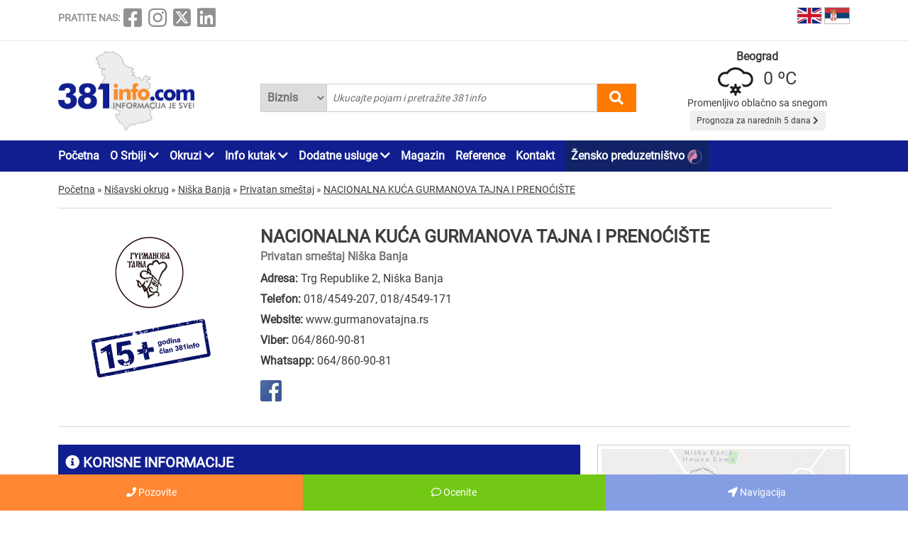

--- FILE ---
content_type: text/html; charset=UTF-8
request_url: https://www.381info.com/niska-banja/privatan-smestaj/nacionalna-kuca-gurmanova-tajna-i-prenociste
body_size: 63178
content:
<!DOCTYPE html>
<html lang="sr">

<head>
    <meta charset="UTF-8">
    <meta name="viewport" content="width=device-width, initial-scale=1.0">
    <meta http-equiv="X-UA-Compatible" content="ie=edge">

    <title>Hrana za radnike, ketering za zaposlene, dostava hrane za radnike, NACIONALNA KUĆA GURMANOVA TAJNA I PRENOĆIŠTE Niška Banja, Srbija - 381info.com</title>
    <meta name="description" content="NACIONALNA KUĆA GURMANOVA TAJNA I PRENOĆIŠTE Niška Banja. Kombi - minibus prevoz Niš Gurmanova Tajna - mogućnost zakupa za sve destinacije u zemlji i inostranstvu.Sa Gurmanovom Tajnom možete organizovati dnevna i višednevna putovanja, organizovati skupove, z...">
    <meta name="keywords" content="Hrana za radnike, ketering za zaposlene, dostava hrane za radnike, NACIONALNA KUĆA GURMANOVA TAJNA I PRENOĆIŠTE Niška Banja, Srbija - 381info.com">

            <meta name="robots" content="index,follow">
    
    

    <link rel="canonical" href="https://www.381info.com/niska-banja/apartmani/nacionalna-kuca-gurmanova-tajna-i-prenociste">
    <link rel="shortcut icon" href="https://www.381info.com/favicon.ico">
    <link rel="icon" href="https://www.381info.com/favicon.ico">
    <link rel="image_src" href="https://www.381info.com/images/ogimage.png">

            <link rel="alternate" hreflang="sr" href="https://www.381info.com/niska-banja/privatan-smestaj/nacionalna-kuca-gurmanova-tajna-i-prenociste">
                <link rel="alternate" hreflang="en" href="https://www.381info.com/en/niska-banja/private-accommodation/national-house-gurmanova-tajna-and-accommodation">
    
    <meta name="author" content="381info.com <predrag@011info.com>">
    <meta name="publisher" content="381info.com <predrag@011info.com>">
    <meta name="copyright" content="© 381info.com">
    <meta name="google-site-verification" content="AuHrKoKvxBF6ymiJ_0E32-B4E9RCPZAD_SQEe3zqZe0" />
    <meta name="google" content="notranslate">
    <meta name="HandheldFriendly" content="True">
    <meta name="theme-color" content="#111e90">

    <!-- open graph -->
    <meta property="og:locale" content="sr_RS">
    <meta property="og:type" content="website">
    <meta property="og:title" content="Hrana za radnike, ketering za zaposlene, dostava hrane za radnike, NACIONALNA KUĆA GURMANOVA TAJNA I PRENOĆIŠTE Niška Banja, Srbija - 381info.com">
    <meta property="og:url" content="https://www.381info.com/niska-banja/apartmani/nacionalna-kuca-gurmanova-tajna-i-prenociste">
    <meta property="og:description" content="NACIONALNA KUĆA GURMANOVA TAJNA I PRENOĆIŠTE Niška Banja. Kombi - minibus prevoz Niš Gurmanova Tajna - mogućnost zakupa za sve destinacije u zemlji i inostranstvu.Sa Gurmanovom Tajnom možete organizovati dnevna i višednevna putovanja, organizovati skupove, z...">
    <meta property="og:site_name" content="381info.com">
    <meta property="fb:app_id" content="1285367254">
    <meta property="fb:admins" content="1285367254">
        <meta property="og:image" content="https://www.381info.com/paketi/2232/logo.jpg">
    <meta property="og:image:alt" content="NACIONALNA KUĆA GURMANOVA TAJNA I PRENOĆIŠTE Niška Banja">

    <!-- Twitter Meta Tags -->
    <meta name="twitter:site" content="381info.com">
    <meta name="twitter:card" content="summary_large_image">
    <meta name="twitter:title" content="Hrana za radnike, ketering za zaposlene, dostava hrane za radnike, NACIONALNA KUĆA GURMANOVA TAJNA I PRENOĆIŠTE Niška Banja, Srbija - 381info.com">
    <meta name="twitter:url" content="https://www.381info.com/niska-banja/apartmani/nacionalna-kuca-gurmanova-tajna-i-prenociste">
    <meta name="twitter:description" content="NACIONALNA KUĆA GURMANOVA TAJNA I PRENOĆIŠTE Niška Banja. Kombi - minibus prevoz Niš Gurmanova Tajna - mogućnost zakupa za sve destinacije u zemlji i inostranstvu.Sa Gurmanovom Tajnom možete organizovati dnevna i višednevna putovanja, organizovati skupove, z...">
    <meta name="twitter:image" content="https://www.381info.com/images/ogimage.png">
    <meta name="twitter:creator" content="381info.com" />
    <meta name="twitter:domain" content="https://www.381info.com/" />

    <!-- DNS prefetch -->
    <!-- CDN JS -->
    <link rel="dns-prefetch" href="//cdnjs.cloudflare.com">
    <!-- jQuery CDN -->
    <link rel="dns-prefetch" href="//code.jquery.com">
    <!-- Bootstrap CDN -->
    <link rel="dns-prefetch" href="//netdna.bootstrapcdn.com">
    <!-- Google Tag Manager -->
    <link rel="dns-prefetch" href="//www.googletagmanager.com">
    <!-- Google CDN -->
    <link rel="dns-prefetch" href="//ajax.googleapis.com">
    <!-- Google Analytics -->
    <link rel="dns-prefetch" href="//www.google-analytics.com">
    <!-- Google Fonts -->
    <link rel="dns-prefetch" href="//fonts.googleapis.com">
    <link rel="dns-prefetch" href="//fonts.gstatic.com">
    <!-- CDN Font awesome -->
    <link rel="dns-prefetch" href="//use.fontawesome.com">
    <!-- ./DNS prefetch -->

    <script type="application/ld+json">
        {
            "@context": "http://schema.org",
            "@type": "Organization",
            "name": "381info.com",
            "url": "https://www.381info.com/",
            "logo": "https://www.381info.com/images/logo.png"
        }
    </script>

    <script type="application/ld+json">
        {
            "@context" : "http://schema.org",
            "@type": "WebPage",
              "name" : "381info.com",
             "url" : "https://www.381info.com/",

            "publisher": {
                "@type": "Organization",
                "name": "381info.com",
                "url" : "https://www.381info.com/",
                "logo": {
                    "@type": "ImageObject",
                    "url": "https://www.381info.com/images/logo.png"
                },
                "sameAs" : [
                    "https://www.facebook.com/381info/",
                    "https://www.instagram.com/381info/",
                    "https://twitter.com/381info",
                    "https://www.linkedin.com/company/011info-com/about/"
                ]
            }
        }
    </script>

    <!-- jquery -->
    <script src="https://code.jquery.com/jquery-3.6.0.min.js" integrity="sha256-/xUj+3OJU5yExlq6GSYGSHk7tPXikynS7ogEvDej/m4=" crossorigin="anonymous" defer></script>

    <!-- bootstrap -->
    <link href="https://cdn.jsdelivr.net/npm/bootstrap@5.1.3/dist/css/bootstrap.min.css" rel="stylesheet" integrity="sha384-1BmE4kWBq78iYhFldvKuhfTAU6auU8tT94WrHftjDbrCEXSU1oBoqyl2QvZ6jIW3" crossorigin="anonymous">
    <script src="https://cdn.jsdelivr.net/npm/bootstrap@5.1.3/dist/js/bootstrap.bundle.min.js" integrity="sha384-ka7Sk0Gln4gmtz2MlQnikT1wXgYsOg+OMhuP+IlRH9sENBO0LRn5q+8nbTov4+1p" crossorigin="anonymous" defer></script>

    <!-- fontawesome -->
    <link rel="stylesheet" href="https://cdnjs.cloudflare.com/ajax/libs/font-awesome/5.15.3/css/all.min.css" integrity="sha512-iBBXm8fW90+nuLcSKlbmrPcLa0OT92xO1BIsZ+ywDWZCvqsWgccV3gFoRBv0z+8dLJgyAHIhR35VZc2oM/gI1w==" crossorigin="anonymous">

    <!-- css -->
    <link rel="stylesheet" href="https://www.381info.com/css/main.css?v22">
    <link rel="stylesheet" href="https://www.381info.com/css/responsive.css?v19" media="screen and (max-width: 1199px)">

    <!-- autosuggest -->
    <script src="https://www.381info.com/lib/autosuggest/autosuggest.js" defer></script>

    <!-- main js -->
    <script src="https://www.381info.com/js/main.js?v7" defer></script>

    <!-- analytics -->
    <!-- Google tag (gtag.js) -->
    <script async src="https://www.googletagmanager.com/gtag/js?id=G-PXECRG9BBJ"></script>
    <script>
        window.dataLayer = window.dataLayer || [];

        function gtag() {
            dataLayer.push(arguments);
        }
        gtag('js', new Date());

        gtag('config', 'G-PXECRG9BBJ');
    </script>
    <!-- ./analytics -->

        <meta name="firm-show" content="1" />
    <!-- JSON-LD markup generated by Google Structured Data Markup Helper. -->
<script type="application/ld+json">
    {
        "@context" : "http://schema.org",
        "@type" : "LocalBusiness",
        "name" : "NACIONALNA KUĆA GURMANOVA TAJNA I PRENOĆIŠTE",
        "image" : "https://www.381info.com/paketi/2232/logo.jpg",

                    "telephone": "018/4549-207",
        
        
        "url" : "https://www.381info.com/niska-banja/apartmani/nacionalna-kuca-gurmanova-tajna-i-prenociste",

        "address" : {
            "@type" : "PostalAddress",
            "streetAddress" : "Trg Republike 2",
            "addressLocality" : "Niška Banja",
            "addressRegion" : "Nišavski okrug",
            "addressCountry" : "Srbija"
        },

                    "geo": {
            "@type": "GeoCoordinates",
            "latitude": "43.293884",
            "longitude": "22.006049"
            },
        
        
                    "sameAs" : [
                            "https://www.facebook.com/profile.php?id=100054557345103"
                                        ],
        
                    "openingHoursSpecification": [
                {
                    "@type": "OpeningHoursSpecification",
                    "dayOfWeek": "http://schema.org/Monday",
                    "opens": "09:00",
                    "closes": "23:00"
                },
                {
                    "@type": "OpeningHoursSpecification",
                    "dayOfWeek": "http://schema.org/Tuesday",
                    "opens": "09:00",
                    "closes": "23:00"
                },
                {
                    "@type": "OpeningHoursSpecification",
                    "dayOfWeek": "http://schema.org/Wednesday",
                    "opens": "09:00",
                    "closes": "23:00"
                },
                {
                    "@type": "OpeningHoursSpecification",
                    "dayOfWeek": "http://schema.org/Thursday",
                    "opens": "09:00",
                    "closes": "23:00"
                },
                {
                    "@type": "OpeningHoursSpecification",
                    "dayOfWeek": "http://schema.org/Friday",
                    "opens": "09:00",
                    "closes": "23:00"
                },
                {
                    "@type": "OpeningHoursSpecification",
                    "dayOfWeek": "http://schema.org/Saturday",
                    "opens": "09:00",
                    "closes": "23:00"
                },
                {
                    "@type": "OpeningHoursSpecification",
                    "dayOfWeek": "http://schema.org/Sunday",
                    "opens": "09:00",
                    "closes": "23:00"
                }
            ],
        
        
        "priceRange": "$$"
    }
</script>
    <link rel="stylesheet" href="/lib/lightbox/css/lightbox.min.css">

<script src="/lib/lightbox/js/lightbox.min.js" defer></script>
    <script src="/lib/star-rating-svg/src/jquery.star-rating-svg.js" type="text/javascript" defer></script>
    <link rel="stylesheet" href="/lib/star-rating-svg/src/css/star-rating-svg.css">
    <script src="/js/paket.js?v5" defer></script>
    <script src="/js/map.js" defer></script>

    
    
    <!--PubJelly begin-->
    <!--PubJelly do not edit below-->
    <script>
        'use strict';
        (function(b, t, q, h, c, e, f, r, u, a, v, w, m, k, n, p, l) {
            l = (d, g) => {
                m = new URLSearchParams(q.search);
                m.has(d) ? g = m.get(d) : b[h] && b[h].hasOwnProperty(d) && (g = b[h][d]);
                return isNaN(+g) ? g : +g
            };
            l("pjnx", !1) || (b[h] = b[h] || {}, b[c] = b[c] || {}, b[c][e] = b[c][e] || [], k = d => {
                a.b[d] = performance.now();
                a.b[f](d)
            }, n = (d, g) => {
                for (; 0 < d.length;) g[f](d.shift())
            }, p = () => {
                a.p = b[c][e][f];
                b[c][e][f] = a.s[f].bind(a.s)
            }, a = b["__" + h] = {
                t: l("pjfsto", 3E3),
                m: l("pjfstom", 2),
                s: [() => {
                    k("s");
                    b[c].pubads().setTargeting("pjpel", a.b)
                }],
                f: d => {
                    a.p &&
                        (k("f" + d), b[c][e][f] = a.p, a.p = !1, n(a.s, b[c][e]))
                },
                g: () => {
                    a.p && p();
                    k("g");
                    a.r = setTimeout(() => a.f("t"), a.t + a.b.g * a.m)
                }
            }, b[c][e].shift && (n(b[c][e], a.s), a.b = [], b[c][e][f](() => a.g()), p(), k("v" + r)))
        })(window, document, location, "pubjelly", "googletag", "cmd", "push", 4);
    </script>
    <script async src="https://pubjelly.nxjmp.com/a/main/pubjelly.js?key=011info" onerror="__pubjelly.f('e')"></script>
    <!--PubJelly end-->
    <script async src="https://securepubads.g.doubleclick.net/tag/js/gpt.js" crossorigin="anonymous"></script>
    

    
</head>

<body class="body-paket body-paket-show">

    <header>
        <div class="top container">
            <div class="row">

                <div class="social col-xl-6">
                    <span class="text">PRATITE NAS:</span>
<a href="https://www.facebook.com/381info/" target="_blank"><i class="fab fa-facebook-square"></i></a>
<a href="https://www.instagram.com/381info/" target="_blank"><i class="fab fa-instagram"></i></a>
<a href="https://twitter.com/381info" target="_blank">
    <img class="social-twitter-desktop" src="/images/icons/x.png" alt="x social">
    <img class="social-twitter-mobile" src="/images/icons/x-white.png" alt="x social">
</a>
<a href="https://www.linkedin.com/company/011info-com/about/" target="_blank"><i class="fab fa-linkedin"></i></a>
                </div>

                <div class="language col-xl-6">

                    <span class="item">
                        <a href="https://www.381info.com/en/niska-banja/private-accommodation/national-house-gurmanova-tajna-and-accommodation">
                            <img src="/images/english-flag.png" alt="English flag" />
                            <span class="tekst"></span>
                        </a>
                    </span>

                    <span class="item">
                        <a href="https://www.381info.com/niska-banja/privatan-smestaj/nacionalna-kuca-gurmanova-tajna-i-prenociste">
                            <img src="/images/serbian-flag.png" alt="Srpska zastava" />
                            <span class="tekst"></span>
                        </a>
                    </span>

                </div>

            </div>
        </div>

        <div class="line"></div>

        <div class="bottom container">
            <div class="row">

                <div class="logo col-xl-3">
                    <a href="https://www.381info.com">
                        
                        <img src="/images/logo.png" alt="381info logo" />
                    </a>
                </div>

                <div class="mobile-menu-icon col-2 valign-middle" onclick="openNav()">
                    <i class="fas fa-bars"></i>
                </div>

                <div class="search col-xl-6 col-10">
                    <div class="autocomplete">
                        <form action="https://www.381info.com/pretraga" method="get" id="pretraga" autocomplete="off">
                            <div class="search-select">
                                <select name="pretrazi">
                                    <option value="biznis" >
                                        Biznis</option>
                                    <option value="magazin" >
                                        Magazin</option>
                                </select>
                            </div>
                            <input value="" id="pretraga-search-input" name="rec" class="search-input" type="text" placeholder=" Ukucajte pojam i pretražite 381info" />
                            <i class="fas fa-search" id="pretrazi"></i>
                        </form>
                    </div>
                </div>

                <div class="col-xl-3">
                    <div class="prognoza" id="header-prognoza"></div>
                </div>

            </div>
        </div>

        <div class="menu">
            <div class="container">
                <div class="row">
                    <div class="col-xl-12">
                        <ul id="nav">

                            <div class="mobile-menu">
                                <div class="close-menu mobile-v"><i class="fas fa-times" onclick="closeNav()"></i>
                                </div>

                                <li class="item"><a href="https://www.381info.com">Početna</a></li>

<li class="item with-submenu">
    <a href="#">O Srbiji <i class="fas fa-chevron-down"></i></a>
    <ul class="submenu">

        <li><a href="https://www.381info.com/o-srbiji">O Srbiji</a></li>

                    <li><a href="https://www.381info.com/manastiri">Manastiri Srbije</a></li>

            <li><a href="https://www.381info.com/srpske-slave">Srpske slave</a></li>

            <li><a href="https://www.381info.com/verski-kalendar">Verski praznici</a></li>

            <li><a href="https://www.381info.com/srpski-obicaji">Srpski običaji</a></li>

            <li><a href="https://www.381info.com/manifestacije-u-srbiji">Manifestacije u Srbiji</a></li>
        
        <li><a href="https://www.381info.com/pozivni-brojevi">Pozivni brojevi</a></li>

        <li><a href="https://www.381info.com/postanski-brojevi">Poštanski brojevi</a></li>

                    <li><a href="https://www.381info.com/pravopis-srpskog-jezika">Pravopis</a></li>

            <li><a href="https://www.381info.com/registarske-tablice">Registarske tablice</a></li>
        
        <li><a href="https://www.381info.com/autokarta-srbije">Autokarta Srbije</a></li>

        <li><a href="https://www.381info.com/slike-srbija">Slike Srbije</a></li>

        <li><a href="https://www.381info.com/granicni-prelazi-kamere">Granični prelazi kamere</a></li>
    </ul>
</li>

<li class="item with-submenu">
    <a href="#">Okruzi <i class="fas fa-chevron-down"></i></a>
    <ul class="submenu">
        <li><a href="https://www.381info.com/severnobacki-okrug">Severnobački okrug</a></li>
    <li><a href="https://www.381info.com/srednjebanatski-okrug">Srednjebanatski okrug</a></li>
    <li><a href="https://www.381info.com/severnobanatski-okrug">Severnobanatski okrug</a></li>
    <li><a href="https://www.381info.com/juznobanatski-okrug">Južnobanatski okrug</a></li>
    <li><a href="https://www.381info.com/zapadnobacki-okrug">Zapadnobački okrug</a></li>
    <li><a href="https://www.381info.com/juznobacki-okrug">Južnobački okrug</a></li>
    <li><a href="https://www.381info.com/sremski-okrug">Sremski okrug</a></li>
    <li><a href="https://www.381info.com/beogradski-okrug">Beogradski okrug</a></li>
    <li><a href="https://www.381info.com/macvanski-okrug">Mačvanski okrug</a></li>
    <li><a href="https://www.381info.com/kolubarski-okrug">Kolubarski okrug</a></li>
    <li><a href="https://www.381info.com/podunavski-okrug">Podunavski okrug</a></li>
    <li><a href="https://www.381info.com/branicevski-okrug">Braničevski okrug</a></li>
    <li><a href="https://www.381info.com/sumadijski-okrug">Šumadijski okrug</a></li>
    <li><a href="https://www.381info.com/pomoravski-okrug">Pomoravski okrug</a></li>
    <li><a href="https://www.381info.com/borski-okrug">Borski okrug</a></li>
    <li><a href="https://www.381info.com/zajecarski-okrug">Zaječarski okrug</a></li>
    <li><a href="https://www.381info.com/zlatiborski-okrug">Zlatiborski okrug</a></li>
    <li><a href="https://www.381info.com/moravicki-okrug">Moravički okrug</a></li>
    <li><a href="https://www.381info.com/raski-okrug">Raški okrug</a></li>
    <li><a href="https://www.381info.com/rasinski-okrug">Rasinski okrug</a></li>
    <li><a href="https://www.381info.com/nisavski-okrug">Nišavski okrug</a></li>
    <li><a href="https://www.381info.com/toplicki-okrug">Toplički okrug</a></li>
    <li><a href="https://www.381info.com/pirotski-okrug">Pirotski okrug</a></li>
    <li><a href="https://www.381info.com/jablanicki-okrug">Jablanički okrug</a></li>
    <li><a href="https://www.381info.com/pcinjski-okrug">Pčinjski okrug</a></li>
    <li><a href="https://www.381info.com/kosovski-okrug">Kosovski okrug</a></li>
    <li><a href="https://www.381info.com/pecki-okrug">Pećki okrug</a></li>
    <li><a href="https://www.381info.com/prizrenski-okrug">Prizrenski okrug</a></li>
    <li><a href="https://www.381info.com/kosovskomitrovacki-okrug">Kosovsko-Mitrovački okrug</a></li>
    <li><a href="https://www.381info.com/kosovskopomoravski-okrug">Kosovsko-Pomoravski okrug</a></li>
    </ul>
</li>

<li class="item with-submenu">
    <a href="#">Info kutak <i class="fas fa-chevron-down"></i></a>
    <ul class="submenu">

                    <li><a href="https://www.381info.com/rodbinski-nazivi">Rodbinski nazivi</a></li>
        
        <li><a href=" https://www.011info.com/aerodrom" target="blank">Aerodrom Beograd</a></li>

        <li><a href="https://www.381info.com/kursna-lista">Kursna lista</a></li>

        <li><a href="https://www.381info.com/vremenska-prognoza">Vremenska prognoza</a></li>

                    <li><a href="https://www.381info.com/posao">Zaposlenje na 381info</a></li>
        
    </ul>
</li>

<li class="item with-submenu">
    <a href="#">Dodatne usluge <i class="fas fa-chevron-down"></i></a>
    <ul class="submenu">

        <li><a href="https://www.381info.com/kartice">NFC kartice</a></li>
                    <li><a href="https://www.381info.com/dizajn">Usluge dizajna <img src="/images/dizajn.png" alt="Usluge dizajna"> </a></li>
            <li><a href="https://www.381info.com/covek-od-poverenja">Čovek od poverenja <img src="/images/covek-od-poverenja-icon.png" alt="Čovek od poverenja"> </a></li>
            </ul>
</li>

<li class="item"><a href="https://www.381info.com/magazin">Magazin</a></li>

<li class="item"><a href="https://www.381info.com/reference">Reference</a></li>



<li class="item"><a href="https://www.381info.com/kontakt">Kontakt</a></li>

    <li class="item" style="background:#112366; padding-right:5px; padding-left:8px">
        <a href="https://www.011info.com/zensko-preduzetnistvo">
            Žensko preduzetništvo
            <img src="/images/zensko-preduzetnistvo-white-pink.png" alt="" style="vertical-align:middle; margin-right:5px">
        </a>
    </li>

                                <div class="follow-us mobile-v">
                                    <span class="text">PRATITE NAS:</span>
<a href="https://www.facebook.com/381info/" target="_blank"><i class="fab fa-facebook-square"></i></a>
<a href="https://www.instagram.com/381info/" target="_blank"><i class="fab fa-instagram"></i></a>
<a href="https://twitter.com/381info" target="_blank">
    <img class="social-twitter-desktop" src="/images/icons/x.png" alt="x social">
    <img class="social-twitter-mobile" src="/images/icons/x-white.png" alt="x social">
</a>
<a href="https://www.linkedin.com/company/011info-com/about/" target="_blank"><i class="fab fa-linkedin"></i></a>
                                </div>
                            </div>

                        </ul>
                    </div>
                </div>
            </div>
        </div>

    </header>

        <main class="paket-prikaz container">
        <div class="row">

            <div class="row">
        <div class="container">
            <div class="breadcrumbs" itemscope itemtype="http://schema.org/BreadcrumbList">

                <div class="item" itemprop="itemListElement" itemscope itemtype="http://schema.org/ListItem">
                    <a href="https://www.381info.com" itemscope itemtype="http://schema.org/Thing" itemprop="item" itemid="https://www.381info.com">
                        <span itemprop="name">Početna</span>
                    </a>
                    <meta itemprop="position" content="1" />
                </div>

                <div class="separator">»</div>

                
                                    <div class="item" itemprop="itemListElement" itemscope itemtype="http://schema.org/ListItem">
                        <a href="https://www.381info.com/nisavski-okrug" itemscope itemtype="http://schema.org/Thing" itemprop="item" itemid="https://www.381info.com/nisavski-okrug">
                            <span itemprop="name">Nišavski okrug</span>
                        </a>
                        <meta itemprop="position" content="2" />
                    </div>
                                            <div class="separator">»</div>
                                                        <div class="item" itemprop="itemListElement" itemscope itemtype="http://schema.org/ListItem">
                        <a href="https://www.381info.com/niska-banja" itemscope itemtype="http://schema.org/Thing" itemprop="item" itemid="https://www.381info.com/niska-banja">
                            <span itemprop="name">Niška Banja</span>
                        </a>
                        <meta itemprop="position" content="3" />
                    </div>
                                            <div class="separator">»</div>
                                                        <div class="item" itemprop="itemListElement" itemscope itemtype="http://schema.org/ListItem">
                        <a href="https://www.381info.com/niska-banja/privatan-smestaj" itemscope itemtype="http://schema.org/Thing" itemprop="item" itemid="https://www.381info.com/niska-banja/privatan-smestaj">
                            <span itemprop="name">Privatan smeštaj</span>
                        </a>
                        <meta itemprop="position" content="4" />
                    </div>
                                            <div class="separator">»</div>
                                                        <div class="item" itemprop="itemListElement" itemscope itemtype="http://schema.org/ListItem">
                        <a href="https://www.381info.com/niska-banja/privatan-smestaj/nacionalna-kuca-gurmanova-tajna-i-prenociste" itemscope itemtype="http://schema.org/Thing" itemprop="item" itemid="https://www.381info.com/niska-banja/privatan-smestaj/nacionalna-kuca-gurmanova-tajna-i-prenociste">
                            <span itemprop="name">NACIONALNA KUĆA GURMANOVA TAJNA I PRENOĆIŠTE</span>
                        </a>
                        <meta itemprop="position" content="5" />
                    </div>
                                    
            </div>
        </div>
    </div>

            <div class="container">
                <div class="head">
                    <div class="row">

                        <div class="logo-container col-xl-3">
                            <img class="logo" src="/paketi/2232/logo.jpg" alt="NACIONALNA KUĆA GURMANOVA TAJNA I PRENOĆIŠTE Niška Banja" />

                                                            <br><img src="/images/godine/sr/petnaest.png" alt="Član 15 godina" />
                                                    </div>

                        <div class="info col-xl-9">

                            <div class="title">
                                <h1>NACIONALNA KUĆA GURMANOVA TAJNA I PRENOĆIŠTE</h1>
                                <h2>Privatan smeštaj Niška Banja</h2>
                            </div>

                            <div class="kontakt">
                                <div class="item">
                                    <strong>Adresa:</strong>

                                                                            Trg Republike 2, Niška Banja
                                        
                                                                    </div>

                                <div class="item telefon">
                                    <strong>Telefon:</strong>
                                    <a href="tel:018/4549-207" onclick="gtag('event', 'nacionalna-kuca-gurmanova-tajna-i-prenociste', { 'event_category': 'Telefon',   'event_label': '018/4549-207' })" >018/4549-207</a>, <a href="tel: 018/4549-171" onclick="gtag('event', 'nacionalna-kuca-gurmanova-tajna-i-prenociste', { 'event_category': 'Telefon',   'event_label': ' 018/4549-171' })" > 018/4549-171</a>
                                </div>

                                
                                
                                                                    <div class="item">
                                        <strong>Website:</strong>
                                        <a href="http://www.gurmanovatajna.rs" target="_blank">www.gurmanovatajna.rs</a>
                                    </div>
                                
                                                                    <div class="item viber-phone">
                                        <strong>Viber:</strong>
                                        <a href="viber:064/860-90-81">064/860-90-81</a>
                                    </div>
                                
                                                                    <div class="item whatsapp-phone">
                                        <strong>Whatsapp:</strong>
                                        <a href="whatsapp:064/860-90-81">064/860-90-81</a>
                                    </div>
                                                            </div>

                            <div class="mreze">

                                                                    <a target="blank" href="https://www.facebook.com/profile.php?id=100054557345103"><img src="/images/social/facebook.jpg" alt="Facebook" /></a>
                                
                                
                                
                                
                                
                                
                                
                                
                            </div>

                        </div>

                        
                                                

                    </div>
                </div>

                
                                                

                <div class="content">
                    <div class="row">

                        <div class="left col-xl-8">

                            
                                                            <div class="korisne-informacije">

                                    <div class="title">
                                        <i class="fas fa-info-circle"></i> KORISNE INFORMACIJE
                                    </div>

                                    <div class="row">
                                        <div class="col-xl-9 col-8">
                                            <div class="items">

                                                
                                                
                                                
                                                                                                    <div class="customtooltip">
                                                        <img src="/images/informacije/radi-nedeljom-sr.png" alt="Radi nedeljom" />
                                                        <span class="tooltiptext">Radi nedeljom</span>
                                                    </div>
                                                
                                                                                                    <div class="customtooltip">
                                                        <img src="/images/informacije/pristup-invalidima.png" alt="Moguć pristup kolicima" />
                                                        <span class="tooltiptext">Moguć pristup kolicima</span>
                                                    </div>
                                                
                                                
                                                                                                    <div class="customtooltip">
                                                        <img src="/images/informacije/parking.png" alt="Parking" />
                                                        <span class="tooltiptext">Parking</span>
                                                    </div>
                                                
                                                                                                    <div class="customtooltip">
                                                        <img src="/images/informacije/wifi.png" alt="Wifi" title="" data-toggle="tooltip" data-placement="top" />
                                                        <span class="tooltiptext">WiFi</span>
                                                    </div>
                                                
                                                                                                    <div class="customtooltip">
                                                        <img src="/images/informacije/dostava.png" alt="Dostava" />
                                                        <span class="tooltiptext">Dostava</span>
                                                    </div>
                                                
                                                
                                            </div>
                                        </div>

                                        <div class="cenovnik col-xl-3 col-4 valign-middle">
                                                                                    </div>
                                    </div>
                                </div>
                                                        

                            
                                                        

                                                            <div class="preduzece-osnovano">
                                    Poslujemo od 2009.
                                </div>
                            
                            
                                                            <div class="vrste-placanja">
                                    <div class="naslov"><i class="fas fa-check-circle"></i> VRSTE PLAĆANJA</div>
                                    <div class="list row">

                                                                                    <div class="col-xl-4"><i class="fas fa-check-square"></i> Kartice</div>
                                        
                                                                                    <div class="col-xl-4"><i class="fas fa-check-square"></i> Čekovi</div>
                                        
                                        
                                    </div>
                                </div>
                            
                            
                            <div class="tekst">
                                <p><span style="color: #ff0000;"><strong>Kombi - minibus prevoz Niš Gurmanova Tajna</strong></span> - mogućnost zakupa za sve destinacije u zemlji i inostranstvu.<br /><br />Sa Gurmanovom Tajnom možete organizovati dnevna i višednevna putovanja, organizovati skupove, zakazivati sastanke, seminare i prezentacije.<br /><br />Našim minibusevima organizujemo prevoz radnika na teritoriji Niša i Južne Srbije.<br /><br />Sva naša vozila ne samo da poseduju bezbednosnu opremu po poslednjim standardima, već i celokupan dodatni sadržaj koji će vašu vožnju u učiniti prijatnijom i zabavnijom.<br /><br />Detaljnije informacije možete pogledati <a href="https://www.gurmanovatajna.rs/ser/prevoz/index.html" target="_blank" rel="noopener"><span style="color: #3366ff;"><strong>OVDE</strong></span></a><br /><br />----------------------------------------------------------------------------------------------------------------------------------------------------------------------<br /><br />Na kraju šetališta u samom centru Niške Banje obavijen prastarim drvoredom nalazi se restoran "Gurmanova Tajna".<br /><br />U takvom okruženju restoran "Gurmanova Tajna" pruža vrhunski kvalitet usluge koja se ogleda u najraznovrsnijoj ponudi kvalitetne hrane i odabranih pića .<br /><br /><strong>Restoran</strong><br /><br />Bogatstvo boja, ukusa i svežine je ono što krasi hranu koju sprema profesionalno osoblje.<br /><br />Ne propustite da u predivnom ambijentu isprobate specijalitete naše kuće:<br /><br />- Pečena jagnjetina ispod sača<br />- Pečena teletina ispod sača<br /><br />Opustite se uz širok asortiman najkvalitetnijih pića svih proizvođača.<br /><br />A uz dobar ručak ide i dobro vino domaćih, kao, i stranih vinarija.<br /><br />Za vas možemo organizovati porodične i poslovne ručkove, svadbe, proslave i veselja do 100 gostiju, prolazne ručkove za ekskurzije do 120 mesta, hranu za radnike kao i dostavu hrane za radnike.<br /><br /><strong>Ketering</strong><br /><br />Nacionalna kuća Gurmanova Tajna nudi celokupnu ketering uslugu sa posluženjem hrane i pića domaće proizvodnje, za sve vrste događaja i proslava.</p>
<p><strong>Autobuski prevoz "Gurmanova tajna", sve destinacije u zemlji i inostranstvu</strong><br /><strong><br />Kontakt telefon: 064-1137-054<br /></strong></p>
                            </div>
                            

                            
                                                            <div class="fotografije">
                                    <div class="naslov">
                                        <i class="fas fa-camera"></i>
                                        FOTO
                                    </div>

                                    <div class="list row">
                                                                                                                                                                                                                            <div class="item col-xl-4">
                                                    <a class="example-image-link" href="/paketi/2232/1r.jpg" data-lightbox="example-set" data-title="Slika 1 - NACIONALNA KUĆA GURMANOVA TAJNA I PRENOĆIŠTE - Privatan smeštaj, Niška Banja">
                                                        <img src="/paketi/2232/1r.jpg" alt="Slika 1 - NACIONALNA KUĆA GURMANOVA TAJNA I PRENOĆIŠTE - Privatan smeštaj, Niška Banja" />
                                                    </a>
                                                </div>
                                                                                                                                                                                                                                <div class="item col-xl-4">
                                                    <a class="example-image-link" href="/paketi/2232/2r.jpg" data-lightbox="example-set" data-title="Slika 2 - NACIONALNA KUĆA GURMANOVA TAJNA I PRENOĆIŠTE - Privatan smeštaj, Niška Banja">
                                                        <img src="/paketi/2232/2r.jpg" alt="Slika 2 - NACIONALNA KUĆA GURMANOVA TAJNA I PRENOĆIŠTE - Privatan smeštaj, Niška Banja" />
                                                    </a>
                                                </div>
                                                                                                                                                                                                                                <div class="item col-xl-4">
                                                    <a class="example-image-link" href="/paketi/2232/3r.jpg" data-lightbox="example-set" data-title="Slika 3 - NACIONALNA KUĆA GURMANOVA TAJNA I PRENOĆIŠTE - Privatan smeštaj, Niška Banja">
                                                        <img src="/paketi/2232/3r.jpg" alt="Slika 3 - NACIONALNA KUĆA GURMANOVA TAJNA I PRENOĆIŠTE - Privatan smeštaj, Niška Banja" />
                                                    </a>
                                                </div>
                                                                                                                                                                                                                                <div class="item col-xl-4">
                                                    <a class="example-image-link" href="/paketi/2232/4r.jpg" data-lightbox="example-set" data-title="Slika 4 - NACIONALNA KUĆA GURMANOVA TAJNA I PRENOĆIŠTE - Privatan smeštaj, Niška Banja">
                                                        <img src="/paketi/2232/4r.jpg" alt="Slika 4 - NACIONALNA KUĆA GURMANOVA TAJNA I PRENOĆIŠTE - Privatan smeštaj, Niška Banja" />
                                                    </a>
                                                </div>
                                                                                                                                                                                                                                <div class="item col-xl-4">
                                                    <a class="example-image-link" href="/paketi/2232/5r.jpg" data-lightbox="example-set" data-title="Slika 5 - NACIONALNA KUĆA GURMANOVA TAJNA I PRENOĆIŠTE - Privatan smeštaj, Niška Banja">
                                                        <img src="/paketi/2232/5r.jpg" alt="Slika 5 - NACIONALNA KUĆA GURMANOVA TAJNA I PRENOĆIŠTE - Privatan smeštaj, Niška Banja" />
                                                    </a>
                                                </div>
                                                                                                                                                                                                                                <div class="item col-xl-4">
                                                    <a class="example-image-link" href="/paketi/2232/6r.jpg" data-lightbox="example-set" data-title="Slika 6 - NACIONALNA KUĆA GURMANOVA TAJNA I PRENOĆIŠTE - Privatan smeštaj, Niška Banja">
                                                        <img src="/paketi/2232/6r.jpg" alt="Slika 6 - NACIONALNA KUĆA GURMANOVA TAJNA I PRENOĆIŠTE - Privatan smeštaj, Niška Banja" />
                                                    </a>
                                                </div>
                                                                                                                                                                                                                                <div class="item col-xl-4">
                                                    <a class="example-image-link" href="/paketi/2232/7r.jpg" data-lightbox="example-set" data-title="Slika 7 - NACIONALNA KUĆA GURMANOVA TAJNA I PRENOĆIŠTE - Privatan smeštaj, Niška Banja">
                                                        <img src="/paketi/2232/7r.jpg" alt="Slika 7 - NACIONALNA KUĆA GURMANOVA TAJNA I PRENOĆIŠTE - Privatan smeštaj, Niška Banja" />
                                                    </a>
                                                </div>
                                                                                                                                                                                                                                <div class="item col-xl-4">
                                                    <a class="example-image-link" href="/paketi/2232/8r.jpg" data-lightbox="example-set" data-title="Slika 8 - NACIONALNA KUĆA GURMANOVA TAJNA I PRENOĆIŠTE - Privatan smeštaj, Niška Banja">
                                                        <img src="/paketi/2232/8r.jpg" alt="Slika 8 - NACIONALNA KUĆA GURMANOVA TAJNA I PRENOĆIŠTE - Privatan smeštaj, Niška Banja" />
                                                    </a>
                                                </div>
                                                                                                                                                                                                                                <div class="item col-xl-4">
                                                    <a class="example-image-link" href="/paketi/2232/9r.jpg" data-lightbox="example-set" data-title="Slika 9 - NACIONALNA KUĆA GURMANOVA TAJNA I PRENOĆIŠTE - Privatan smeštaj, Niška Banja">
                                                        <img src="/paketi/2232/9r.jpg" alt="Slika 9 - NACIONALNA KUĆA GURMANOVA TAJNA I PRENOĆIŠTE - Privatan smeštaj, Niška Banja" />
                                                    </a>
                                                </div>
                                                                                                                        </div>
                                </div>
                                                        


                            
                                                        

                            
                                                            <div class="pozovite-mobile">
                                    <a href="tel:018/4549-207" onclick="gtag('event', 'nacionalna-kuca-gurmanova-tajna-i-prenociste', { 'event_category': 'Telefon',   'event_label': '018/4549-207' })" ><i class="fas fa-phone-volume"></i> Pozovite</a>
                                </div>
                                                        

                            
                        </div>


                        <div class="right col-xl-4">

                            
                                                            <div class="mapa">
                                    <div onclick="openMap(this)" data-lat="43.293884" data-lng="22.006049" data-content="NACIONALNA KUĆA GURMANOVA TAJNA I PRENOĆIŠTE - Trg Republike 2, Niška Banja" data-bs-toggle="modal" data-bs-target="#showPaketMap">
                                        <img src="/paketi/2232/43.293884,22.006049.png" alt="NACIONALNA KUĆA GURMANOVA TAJNA I PRENOĆIŠTE, Trg Republike 2, Niška Banja" />
                                    </div>
                                </div>
                                <div class="modal fade" id="showPaketMap" tabindex="-1" aria-labelledby="showPaketMapLabel" aria-hidden="true">
    <div class="modal-dialog modal-xl modal-dialog-centered">
        <div class="modal-content">

            <div class="modal-header">
                <button type="button" class="btn-close" data-bs-dismiss="modal" aria-label="close"></button>
            </div>

            <div class="modal-body">
                <div class="prikaz-mape container-fluid">

                    <div class="row">
                        <div id="gmap"></div>
                    </div>

                    <div class="row">
                        <div class="col-4">
                            <div class="distance_car" id="distance_car">
                                <strong>Vaša udaljenost kolima</strong>
                                <div id="distanceD"></div>
                                <div id="durationD"></div>
                            </div>
                        </div>

                        <div class="col-4">
                            <div class="kako-do-nas" id="b-directions">Kako do nas ?</div>
                        </div>
                        <div class="col-4">
                            <div class="distance_walk" id="distance_walk">
                                <strong>Vaša udaljenost pešaka</strong>
                                <div id="distanceW"></div>
                                <div id="durationW"></div>
                            </div>
                        </div>

                    </div>

                </div>
            </div>

        </div>
    </div>
</div>
                                                        

                            <div class="paket-buttons">

    
            <a class="navigacija" target="blank" href="https://www.google.com/maps/dir/?api=1&destination=43.293884,22.006049&travelmode=driving&lang=sr" class="btn b-navigation" id="navigation-btn" onclick="gtag('event', 'Navigacija', { 'event_category': 'nacionalna-kuca-gurmanova-tajna-i-prenociste', 'event_label': 'navigation_button' })">
            <div class="button navigacija">
                <i class="fa fa-location-arrow"></i>
                Navigacija
            </div>
        </a>
        

    
    
    <div id="ostaviKomentar" data-id="2232" class="poruka button komentar" data-bs-toggle="modal" data-bs-target="#ostaviKomentarModal">
        <i class="far fa-comment"></i>
        Ocenite nas 
    </div>
    <div id="ostaviKomentarModal" class="modal fade" tabindex="-1" aria-hidden="true">
    <div class="modal-dialog modal-xl modal-dialog-centered">
        <div class="modal-content">

            <div class="modal-header">
                <button type="button" class="btn-close" data-bs-dismiss="modal" aria-label="close"></button>
            </div>

            <div class="modal-body">
                <div class="container-fluid">
                    <div class="greska-button-content container">

                        <div class="message"></div>

                        <h2 class="mb-3 h3">Ocenite nas</h2>

                        <div class="form-group mb-3">
                            <label><strong>Ime i prezime</strong></label>
                            <input id="ostaviKomentarIme" name="ime" type="text" placeholder="Vaše ime i prezime" class="form-control">
                        </div>

                        <div class="form-group mb-3">
                            <label><strong>Email</strong></label>
                            <input id="ostaviKomentarEmail" name="email" type="text" placeholder="Vaša email adresa" class="form-control">
                        </div>

                        <div class="form-group mb-3">
                            <div class="rating">
                                <label><strong>Ocenite nas</strong></label>
                                <div class="my-rating"></div>
                                <input type="hidden" id="ostaviKomentarOcena" name="paket_komentar[ocena]" value="0" />
                            </div>
                        </div>

                        <div class="form-group mb-3">
                            <label><strong>Tekst</strong></label>
                            <textarea id="ostaviKomentarTekst" name="tekst" placeholder="Unesite tekst" class="form-control" rows="7"></textarea>
                        </div>

                        <input id="submitostaviKomentar" class="submit mb-4" type="button" name="posalji" value="Pošaljite" />

                    </div>
                </div>
            </div>

        </div>
    </div>
</div>
    

    
    <div id="pohvaliFirmu" data-id="2232" class="button pohvali" data-bs-toggle="modal" data-bs-target="#pohvaliteModal">
        <i class="far fa-thumbs-up"></i>
        Pohvalite (<span id="pohvali-count">95</span>)
    </div>
    <div id="pohvaliteModal" class="modal fade" tabindex="-1" aria-labelledby="pohvaliteModalLabel" aria-hidden="true">
    <div class="modal-dialog modal-xl modal-dialog-centered">
        <div class="modal-content">

            <div class="modal-header">
                <button type="button" class="btn-close" data-bs-dismiss="modal" aria-label="close"></button>
            </div>

            <div class="modal-body">
                <div class="container-fluid">
                    <div class="container align-center">
                        <div id="pohvalaContentContainer"></div>

                        <br />

                        <h3>
                            <p>Podelite sa svojim prijateljima</p>
                            <i class="fab fa-facebook"></i>
                        </h3>
                    </div>
                </div>
            </div>

        </div>
    </div>
</div>
    

    
    <div id="bioSamOvde" data-id="2232" class="button bio-sam-ovde" data-bs-toggle="modal" data-bs-target="#bioSamOvdeModal">
        <i class="fa fa-check"></i>
        Bio / Bila sam ovde (<span id="bio-sam-ovde-count">101</span>)
    </div>
    <div id="bioSamOvdeModal" class="modal fade" tabindex="-1" aria-labelledby="bioSamOvdeModalLabel" aria-hidden="true">
    <div class="modal-dialog modal-xl modal-dialog-centered">
        <div class="modal-content">

            <div class="modal-header">
                <button type="button" class="btn-close" data-bs-dismiss="modal" aria-label="close"></button>
            </div>

            <div class="modal-body">
                <div class="container-fluid">
                    <div class="container align-center">
                        <div id="bioSamOvdeContentContainer"></div>

                        <br />

                        <h3>
                            <p>Podelite sa svojim prijateljima</p>
                            <i class="fab fa-facebook"></i>
                        </h3>
                    </div>
                </div>
            </div>

        </div>
    </div>
</div>
    

    
    <div id="prijaviGresku" data-id="2232" class="greska button prijavi-gresku" data-bs-toggle="modal" data-bs-target="#prijaviGreskuModal">
        <i class="fas fa-exclamation-triangle"></i>
        Prijavite grešku!
    </div>
    <div id="prijaviGreskuModal" class="modal fade" tabindex="-1" aria-labelledby="prijaviGreskuModalLabel" aria-hidden="true">
    <div class="modal-dialog modal-xl modal-dialog-centered">
        <div class="modal-content">

            <div class="modal-header">
                <button type="button" class="btn-close" data-bs-dismiss="modal" aria-label="close"></button>
            </div>

            <div class="modal-body">
                <div class="container-fluid">
                    <div class="greska-button-content container">

                        <div class="message"></div>

                        <h2 class="mb-3 h3">Prijava greške na stranici</h2>

                        <div class="form-group mb-3">
                            <label><strong>Ime i prezime</strong></label>
                            <input id="prijaviGreskuIme" name="ime" type="text" placeholder="Vaše ime i prezime" class="form-control">
                        </div>

                        <div class="form-group mb-3">
                            <label><strong>Email</strong></label>
                            <input id="prijaviGreskuEmail" name="email" type="text" placeholder="Vaša email adresa" class="form-control">
                        </div>

                        <div class="form-group mb-3">
                            <label><strong>Tekst</strong></label>
                            <textarea id="prijaviGreskuTekst" name="tekst" placeholder="Unesite tekst" class="form-control" rows="7"></textarea>
                        </div>

                        <input id="submitPrijaviGresku" class="submit mb-4" type="button" name="posalji" value="Pošaljite" />

                    </div>
                </div>
            </div>

        </div>
    </div>
</div>
    


</div><!-- ./paket-buttons -->

                            
                                                            <div class="radno-vreme">
    <div class="naslov">
        <i class="far fa-clock"></i>
        RADNO VREME
    </div>
    <table>
        <tr>
            <td class="dan">Ponedeljak</td>
            <td class="vreme">09:00 - 23:00</td>
        </tr>
        <tr>
            <td class="dan">Utorak</td>
            <td class="vreme">09:00 - 23:00</td>
        </tr>
        <tr>
            <td class="dan">Sreda</td>
            <td class="vreme">09:00 - 23:00</td>
        </tr>
        <tr>
            <td class="dan">Četvrtak</td>
            <td class="vreme">09:00 - 23:00</td>
        </tr>
        <tr>
            <td class="dan">Petak</td>
            <td class="vreme">09:00 - 23:00</td>
        </tr>
        <tr>
            <td class="dan">Subota</td>
            <td class="vreme">09:00 - 23:00</td>
        </tr>
        <tr>
            <td class="dan">Nedelja</td>
            <td class="vreme">09:00 - 23:00</td>
        </tr>
    </table>
</div>
                                                        

                            
                                                        


                        </div>

                    </div>
                </div>

                
                                

                <div class="tags-list">
        <div class="col-xl-8">
            <div class="h4 mt-4"><strong>Tagovi</strong></div>

                            <div class="item">
                    <a href="https://www.381info.com/niska-banja/tag/teletina-ispod-saca">
                        <i class="fa fa-caret-right" aria-hidden="true"></i> Teletina ispod sača
                    </a>
                </div>
                    </div>
    </div>

            </div>
        </div>
    </main><!-- ./home -->

    

    <div class="footer-share container">

        <div class="title">
            <i class="fa fa-share-alt"></i>
            <span>Podelite informacije sa prijateljima</span>
        </div>

        <ul class="icons">
            <li class="facebook"><a class="fbsharelink" href="#" target="_blank"><i class="fab fa-facebook-f"></i></a></li>
            <li class="twitter"><a class="tweet" href="#" target="_blank"><img style="width:50px; margin-bottom:12px" src="/images/icons/x-social-in-circle.png" alt="X social"></a></li>
            <li class="linkedin"><a class="linkedin-share" href="#" target="_blank"><i class="fab fa-linkedin-in"></i></a></li>
            <li class="email" data-bs-toggle="modal" data-bs-target="#preporukaModal"><i class="far fa-envelope"></i></li>
            <li class="viber"><a href="#" class="viber-share" target="_blank"><i class="fab fa-viber"></i></a></li>
            <li class="whatsapp"><a href="#" class="whatsapp-share" target="_blank"><i class="fab fa-whatsapp"></i></a></li>
        </ul>

    </div>

    <div class="follow-us-footer mobile-v">
        <span class="text">PRATITE NAS:</span>
<a href="https://www.facebook.com/381info/" target="_blank"><i class="fab fa-facebook-square"></i></a>
<a href="https://www.instagram.com/381info/" target="_blank"><i class="fab fa-instagram"></i></a>
<a href="https://twitter.com/381info" target="_blank">
    <img class="social-twitter-desktop" src="/images/icons/x.png" alt="x social">
    <img class="social-twitter-mobile" src="/images/icons/x-white.png" alt="x social">
</a>
<a href="https://www.linkedin.com/company/011info-com/about/" target="_blank"><i class="fab fa-linkedin"></i></a>
    </div>

    <div class="modal fade" id="preporukaModal">
    <div class="modal-dialog modal-xl modal-dialog-centered">
        <div class="modal-content">

            <div class="modal-header">
                <button type="button" class="btn-close" data-bs-dismiss="modal"></button>
            </div>

            <div class="modal-body">
                <div id="preporukaShareContent" class="container-fluid">
                    <form action="" method="post">

                        <div class="form-group mb-3">
                            <label><strong>Vaša email adresa</strong></label> <span id="error_email_od" class="error"></span>
                            <input id="email_od" name="email_od" type="email" placeholder="Vaša email adresa" class="form-control">
                        </div>

                        <div class="form-group mb-3">
                            <label><strong>Email adresa primaoca</strong></label> <span id="error_email_ka" class="error"></span>
                            <input id="email_ka" name="email_ka" type="email" placeholder="Email adresa primaoca" class="form-control">
                        </div>

                                                    <input id="shareId" type="hidden" value="2232">
                        
                        <input class="submit" type="button" name="posalji" value="Pošaljite" />

                    </form>
                </div>
            </div>

        </div>
    </div>
</div>

    <footer>
        <div class="container">
            <div class="wrapper">
                <p>
                    381info.com developed by
                    <a href="https://www.011info.com/">
                        <u>011info.com</u>
                    </a> |
                                            <a href="https://www.381info.com/posao">
                            Zaposlenje
                        </a> |
                                        <a href="https://www.381info.com/kontakt">
                        Impressum
                    </a> |
                    <a href="https://www.381info.com/pravila-koriscenja">
                        Pravila korišćenja
                    </a> |
                    <a href="https://www.381info.com/webmail" target="_blank">
                        E-mail
                    </a>
                </p>
            </div>
        </div>
    </footer>

</body>

</html>

    <div class="floating-buttons">

            
                    <div class="item button phone">
                <a href="tel:018/4549-207" onclick="gtag('event', 'nacionalna-kuca-gurmanova-tajna-i-prenociste', { 'event_category': 'Telefon',   'event_label': '018/4549-207' })" ><i class="fa fa-phone"></i> Pozovite</a>
            </div>
                

        
        <div class="item button bio-sam-ovde" onclick="$('#bioSamOvde').click()">
            <i class="fa fa-check"></i>
            Bio/Bila
        </div>
        
    
    

    
    <div onclick="$('#ostaviKomentar').click()" class="item button komentar">
        <i class="far fa-comment"></i>
        Ocenite
    </div>
    

    
            <div class="item button navigacija">
            <a class="navigacija-link" target="blank" href="https://www.google.com/maps/dir/?api=1&destination=43.293884,22.006049&travelmode=driving&lang=sr" onclick="gtag('event', 'Navigacija', { 'event_category': 'nacionalna-kuca-gurmanova-tajna-i-prenociste', 'event_label': 'navigation_button' })">
                <i class="fa fa-location-arrow"></i>
                Navigacija
            </a>
        </div>
        

</div>


--- FILE ---
content_type: text/html; charset=UTF-8
request_url: https://www.381info.com/api/weather?lat=44.80&lng=20.47&lang=sr
body_size: 514
content:
<div class="grad">
    <strong>Beograd</strong>
</div>

<img class="simbol" src="/images/vremenska-prognoza/promenljivo-oblacno-sa-snegom.svg" alt="Vremenska prognoza">

    <div class="temperatura">
        0 &#186;C
    </div>

<div class="vreme">
    Promenljivo oblačno sa snegom
</div>

<div class="narednih-5-dana">
    <a href="https://www.381info.com/vremenska-prognoza/Belgrade">
        Prognoza za narednih 5 dana
        <i class="fas fa-chevron-right"></i>
    </a>
</div>


--- FILE ---
content_type: application/javascript
request_url: https://www.381info.com/js/main.js?v7
body_size: 9595
content:
// after loading page jQuery
// $(document).ready(function () {
// });

// after loading page js
// window.addEventListener('load', (event) => {
// })

// set refresh on 3 seconds
setTimeout('window.location.replace(window.location.href);', 200000);

// set language
lang = 'sr';
url = location.pathname;
url = url.substr(1);
arr = url.split('/');
if (arr[0] == 'en') {
    lang = 'en';
}
// ./set language

// mobile navigation
function openNav() {
    $(".mobile-menu").slideToggle();
}

function closeNav() {
    $(".mobile-menu").slideToggle();
}

$(".with-submenu").click(function () {
    $(this).find(".submenu").slideToggle();
})
// ./mobile navigation

// check if script is loaded
function isScriptLoaded(src) {
    return Boolean(document.querySelector('script[src="' + src + '"]'));
}
// ./check if script is loaded

// load js dinamicaly
function loadJS(FILE_URL, async = true) {
    let scriptEle = document.createElement("script");

    scriptEle.setAttribute("src", FILE_URL);
    scriptEle.setAttribute("type", "text/javascript");
    scriptEle.setAttribute("async", async);

    document.body.appendChild(scriptEle);

    // success event
    scriptEle.addEventListener("load", () => {
        // console.log("File loaded")
    });

    // error event
    scriptEle.addEventListener("error", (ev) => {
        // console.log("Error on loading file", ev);
    });
}
// ./load js dinamicaly

// autosuggest
$("#pretraga-search-input").keyup(function () {
    pretraga = $(this);

    if (pretraga.val().length > 2) {

        var xhttp = new XMLHttpRequest();

        xhttp.onreadystatechange = function () {
            if (this.readyState == 4 && this.status == 200) {
                $("#pretraga-search-input").autocomplete({
                    source: JSON.parse(this.responseText)
                });
            }
        };

        xhttp.open("GET", "/api/autosuggest?rec=" + pretraga.val() + "&lang=" + lang);
        xhttp.send();
    }
})
// ./autosuggest

// submit search form on click
document.getElementById("pretrazi").addEventListener("click", function () {
    document.getElementById("pretraga").submit();
});
// ./submit search form on click

// filters
var prikaziFiltere = $(".paketi .prikazi-filtere");
var filteri = $(".paketi .filteri");

prikaziFiltere.on("click", function () {
    filteri.slideToggle();
})
// ./filters

// weather
function weather() {

    var xhttp = new XMLHttpRequest();

    xhttp.onreadystatechange = function () {

        if (this.readyState == 4 && this.status == 200) {
            var weather = document.getElementById("header-prognoza");
            weather.innerHTML = this.responseText;
        }
    };

    //if the cookie is set
    if (getCookie("latitude") && getCookie("longitude")) {
        xhttp.open("GET", "/api/weather?lat=" + getCookie("latitude") + "&lng=" + getCookie("longitude") + "&lang=" + lang, true);
        xhttp.send();
    } else {
        navigator.geolocation.getCurrentPosition(geoSuccess, geoUnSuccess);
    }

    // get current position
    function geoSuccess(position) {
        setCookie("latitude", position.coords.latitude, 1);
        setCookie("longitude", position.coords.longitude, 1);
        xhttp.open("GET", "/api/weather?lat=" + position.coords.latitude + "&lng=" + position.coords.longitude + "&lang=" + lang, true);
        xhttp.send();
    }

    // get Belgrade position
    function geoUnSuccess() {
        setCookie("latitude", "44.80", 1);
        setCookie("longitude", "20.47", 1);
        xhttp.open("GET", "/api/weather?lat=44.80&lng=20.47&lang=" + lang, true);
        xhttp.send();
    }
}

weather();
// ./weather

// cookies
function setCookie(cname, cvalue, exdays) {
    var d = new Date();
    d.setTime(d.getTime() + (exdays * 24 * 60 * 60));
    var expires = "expires=" + d.toGMTString();
    document.cookie = cname + "=" + cvalue + ";" + expires + ";path=/";
}

function setCookieMin(cname, cvalue, exMins) {
    const d = new Date();
    d.setTime(d.getTime() + (exMins * 60 * 1000));
    let expires = "expires=" + d.toUTCString();
    document.cookie = cname + "=" + cvalue + ";" + expires + ";path=/";
}

function getCookie(cname) {
    var name = cname + "=";
    var decodedCookie = decodeURIComponent(document.cookie);
    var ca = decodedCookie.split(';');
    for (var i = 0; i < ca.length; i++) {
        var c = ca[i];
        while (c.charAt(0) == ' ') {
            c = c.substring(1);
        }
        if (c.indexOf(name) == 0) {
            return c.substring(name.length, c.length);
        }
    }
    return "";
}

// ./cookies

// preporuka share
$("#preporukaShareContent .submit").click(function () {

    var xhttp = new XMLHttpRequest();

    xhttp.onreadystatechange = function () {
        if (this.readyState == 4 && this.status == 200) {
            content = $("#preporukaShareContent");
            content.html('<h2 id="message" class="message">' + this.responseText + '</h2>');
        }

        if (this.readyState == 4 && this.status == 400) {

            error_email_od = $("#error_email_od");
            error_email_ka = $("#error_email_ka");

            error_email_od.html("");
            error_email_ka.html("");

            obj = JSON.parse(this.responseText);
            error_email_od.html(obj["email_od"][0]);
            error_email_ka.html(obj["email_ka"][0]);
        }
    };

    emailOd = $("#email_od").val();
    emailKa = $("#email_ka").val();
    shareId = $("#shareId").val();

    xhttp.open("GET", "/api/share?url=" + window.location.href + "&email_od=" + emailOd + "&email_ka=" + emailKa + "&shareId=" + shareId + "&lang=" + lang, true);
    xhttp.send();
})
// ./preporuka share

// facebook share
$('.fbsharelink').click(function () {
    window.open('https://www.facebook.com/sharer/sharer.php?u=' + window.location.href.split('#')[0] + '&t=' + document.title, '', 'menubar=no,toolbar=no,resizable=yes,scrollbars=yes,height=300,width=600');
    return false;
});
// ./facebook share

// linkedin share
function shareOnLinkedin() {
    window.open('https://www.linkedin.com/cws/share?url=' + encodeURIComponent(window.location.href), '', 'menubar=no,toolbar=no,resizable=yes,scrollbars=yes,height=600,width=600');
    return false;
}

$('.linkedin-share').on('click', function (e) {
    e.preventDefault();
    shareOnLinkedin();
});
// ./linkedin share

// tweet share
function shareOnTwitter() {
    var text = "Ovo će tebi sigurno biti interesantno:";
    window.open("https://twitter.com/share?text=" + text + "&url=" + encodeURIComponent(window.location.href), 'menubar=no,toolbar=no,resizable=yes,scrollbars=yes,height=300,width=600');
    return false;
}

$('.tweet').on('click', function (e) {
    e.preventDefault();
    shareOnTwitter();
});
// ./tweet share

// sharable url
function shareableUrl(url) {
    var link = url.split('#')[0];

    if (link.slice(-8) == 'hidden=1') {
        link = link.slice(0, -9);
    }

    return link;
}
// ./sharable url

// mobile or desktop check
if (/Android|webOS|iPhone|iPad|iPod|BlackBerry|IEMobile|Opera Mini/i.test(navigator.userAgent)) {
    $('.viber .whatsapp').show();

    //Share link on WhatsApp
    $('.whatsapp-share').on('click', function (e) {
        e.preventDefault();
        var text = $('html')[0].lang == 'sr' ? 'Ovo će tebi sigurno biti interesantno: ' : 'I have found something for you: ';
        var url = shareableUrl(window.location.href);
        var message = encodeURIComponent(text) + encodeURIComponent(url);
        var whatsapp_url = "whatsapp://send?text=" + message;
        window.location.href = whatsapp_url;
    });

    //Share on Viber
    $('.viber-share').on('click', function (e) {
        e.preventDefault();
        var text = $('html')[0].lang == 'sr' ? 'Ovo će tebi sigurno biti interesantno: ' : 'I have found something for you: ';
        var url = shareableUrl(window.location.href);
        var message = encodeURIComponent(text) + encodeURIComponent(url);
        var viber_url = "viber://forward?text=" + message;
        window.location.href = viber_url;
    });

} else {
    $('.btn-call-to-action').hide();
    $('.viber, .whatsapp').hide();
    $('.firma-phone-link').addClass('disabled');
    $('li#vestiAll').hide();
    $('li#magazinAll').hide();
}
// ./mobile or desktop check

function getLocation() {
    if (getCookie('currentLat') == '' || getCookie('currentLng') == '') {
        if ("geolocation" in navigator) {
            navigator.geolocation.getCurrentPosition(
                function (position) {
                    if (!getCookie('firstTimeGeoSet'))
                        setCookieMin('firstTimeGeoSet', 1, 2)
                    setCookieMin('currentLat', position.coords.latitude, 2);
                    setCookieMin('currentLng', position.coords.longitude, 2);
                    if (getCookie('firstTimeGeoSet') == 1) {
                        setCookieMin('firstTimeGeoSet', 2, 2)
                        window.location.reload();
                    }
                },
                function (error) {
                    locationAlert();
                    console.error("Error getting location:", error.message);
                }
            );
        } else {
            locationAlert();
            console.log("Geolocation is not supported by this browser.");
        }
    }
}

function locationAlert() {
    $('.location-warning-text').html('<div class="location-warning-text-content">Potrebno je da odobrite korišćenje lokacije na ovoj stranici kako bismo mogli precizno da odredimo firme u Vašoj blizini!</div>');
}


--- FILE ---
content_type: application/javascript; charset=utf-8
request_url: https://fundingchoicesmessages.google.com/f/AGSKWxUpExMW4ECdNew0zJLxJivxSuk4YzM8JM6tJCxJPv7FOjrgKPqQcoGwA4COTNvJCpgjWhuhnybXxRkagHPAM2qhB6KTzKu9YrdZksAKE9aiAf6qrLRQFoCKGFU-yExlUGDTxhFvdsGC5iMKP6Bv-FDBkMQX0mklzOttsrnxfmSeLERHXhe1QYIrAiJf/_/linkadv./vtextads.-ad-24x24./ads/google1./adv/adriver
body_size: -1286
content:
window['eb371e91-9eca-4b1f-a647-b1d7f90226d2'] = true;

--- FILE ---
content_type: application/javascript
request_url: https://www.381info.com/js/map.js
body_size: 3512
content:
function openMap(element) {
    element = $(element);
    lat = lng = content = '';
    document.getElementById('distance_car').style.display = 'none'
    document.getElementById('distance_walk').style.display = 'none'

    lat = parseFloat(element.attr("data-lat"));
    lng = parseFloat(element.attr("data-lng"));

    content = element.attr("data-content");

    var src = 'https://maps.google.com/maps/api/js?language=' + lang + '&key=AIzaSyDrqVIUJcdAE7XS8a9mSMWk964RKC2iHGU';
    if (!isScriptLoaded(src)) {
        loadJS(src);
    }

    setTimeout(function () {
        initMap(lat, lng, content);
    }, 500);
}

function initMap(lat, lng, content) {
    coordinates = {
        lat: lat,
        lng: lng
    };
    map = new google.maps.Map(document.getElementById("gmap"), {
        zoom: 16,
        center: coordinates
    });

    var contentString = '<div class="infowindow">' + content + '</div>';
    var infowindow = new google.maps.InfoWindow({
        content: contentString
    });

    var marker = new google.maps.Marker({
        position: coordinates,
        map: map
    });

    infowindow.open(map, marker);

    google.maps.event.addListener(marker, 'click', function () {
        infowindow.setContent(content);
        infowindow.open(map, marker);
    });

    google.maps.event.trigger(map, "resize");
    if (navigator.geolocation) {

        navigator.geolocation.getCurrentPosition(function (position) {
            var pos = {
                lat: position.coords.latitude,
                lng: position.coords.longitude
            };

            var directionsService = new google.maps.DirectionsService,
                directionsDisplay = new google.maps.DirectionsRenderer;
            directionsDisplay.setMap(map);

            $('#b-directions').click(function (event) {
                event.preventDefault();
                calculateAndDisplayRouteDriving(directionsService, directionsDisplay, pos, coordinates);
                calculateAndDisplayRouteWalking(directionsService, directionsDisplay, pos, coordinates);
            });
        });
    }
}

function calculateAndDisplayRouteDriving(directionsService, directionsDisplay, start, end) {
    directionsService.route({
        origin: start,
        destination: end,
        travelMode: 'DRIVING'
    }, function (response, status) {

        document.getElementById('distance_car').style.display = 'block'
        var distance = response['routes'][0]['legs'][0]['distance']['text'],
            duration = response['routes'][0]['legs'][0]['duration']['text'];
        document.getElementById('distanceD').innerHTML = distance;
        document.getElementById('durationD').innerHTML = duration;

        if (status === 'OK') {
            directionsDisplay.setDirections(response);
        } else {
            console.log('Directions request failed due to ' + status);
        }
    });
}

function calculateAndDisplayRouteWalking(directionsService, directionsDisplay, start, end) {
    directionsService.route({
        origin: start,
        destination: end,
        travelMode: 'WALKING'
    }, function (response, status) {
        document.getElementById('distance_walk').style.display = 'block'
        var distance = response['routes'][0]['legs'][0]['distance']['text'],
            duration = response['routes'][0]['legs'][0]['duration']['text'];
        document.getElementById('distanceW').innerHTML = distance;
        document.getElementById('durationW').innerHTML = duration;
    });
}


--- FILE ---
content_type: image/svg+xml
request_url: https://www.381info.com/images/vremenska-prognoza/promenljivo-oblacno-sa-snegom.svg
body_size: 2927
content:
<?xml version="1.0" encoding="UTF-8" standalone="no"?>
<svg width="512px" height="416px" viewBox="0 0 512 416" version="1.1" xmlns="http://www.w3.org/2000/svg" xmlns:xlink="http://www.w3.org/1999/xlink">
    <!-- Generator: Sketch 46.1 (44463) - http://www.bohemiancoding.com/sketch -->
    <title>Shape</title>
    <desc>Created with Sketch.</desc>
    <defs></defs>
    <g id="Page-1" stroke="none" stroke-width="1" fill="none" fill-rule="evenodd">
        <g id="22" fill-rule="nonzero" fill="#1D1D1B">
            <path d="M326.042,347.688 L308.042,337.313 C308.584,334.188 309,331.001 309,327.688 C309,324.376 308.584,321.188 308,318.063 L326.042,307.667 C334.459,302.75 337.333,291.938 332.5,283.563 C327.624,275.084 316.833,272.188 308.375,277.063 L290.187,287.563 C285.31,283.417 279.812,280.167 273.687,277.959 L273.687,257.063 C273.687,247.292 265.749,239.375 255.999,239.375 C246.249,239.375 238.333,247.292 238.333,257.063 L238.333,277.938 C232.207,280.126 226.687,283.417 221.812,287.563 L203.666,277.063 C195.187,272.188 184.374,275.063 179.499,283.542 C174.624,291.959 177.561,302.792 185.999,307.668 L203.958,318.043 C203.374,321.189 202.999,324.377 202.999,327.689 C202.999,331.001 203.374,334.189 203.958,337.312 L186,347.688 C177.541,352.563 174.625,363.438 179.5,371.876 C184.375,380.314 195.188,383.188 203.625,378.314 L221.792,367.876 C226.666,372.001 232.188,375.251 238.334,377.438 L238.334,398.376 C238.334,408.125 246.25,416 256,416 C265.75,416 273.688,408.125 273.688,398.376 L273.688,377.438 C279.813,375.25 285.376,372 290.209,367.813 L308.376,378.313 C316.834,383.188 327.625,380.313 332.501,371.875 C337.375,363.438 334.5,352.625 326.042,347.688 Z M256,345.375 C246.25,345.375 238.312,337.437 238.312,327.687 C238.312,317.937 246.25,310.041 256,310.041 C265.75,310.041 273.667,317.937 273.667,327.687 C273.667,337.437 265.75,345.375 256,345.375 Z M400,64 C394.688,64 389.438,64.375 384.208,65.125 C354.334,24.417 307.188,0 256,0 C204.812,0 157.688,24.417 127.792,65.125 C122.562,64.375 117.312,64 112,64 C50.25,64 0,114.25 0,176 C0,237.75 50.25,288 112,288 C123.812,288 135.334,285.792 146.438,282.166 C147.5,277.084 149.167,272.125 151.813,267.521 C155.751,260.667 161.375,255.209 167.813,251.019 C164.501,247.79 160.875,244.915 157.938,241.331 C144.938,250.5 129.125,256 112,256 C67.812,256 32,220.188 32,176 C32,131.812 67.812,96 112,96 C122.812,96 133.062,98.208 142.438,102.083 C163.667,60.667 206.291,32 256,32 C305.709,32 348.334,60.667 369.541,102.083 C378.938,98.208 389.209,96 400,96 C444.188,96 480,131.812 480,176 C480,220.188 444.188,256 400,256 C382.875,256 367.084,250.5 354.062,241.333 C351.124,244.916 347.458,247.792 344.166,251.021 C350.625,255.228 356.291,260.709 360.208,267.583 C362.916,272.229 364.562,277.167 365.624,282.166 C376.688,285.792 388.188,288 400,288 C461.75,288 512,237.75 512,176 C512,114.25 461.75,64 400,64 Z" id="Shape"></path>
        </g>
    </g>
</svg>